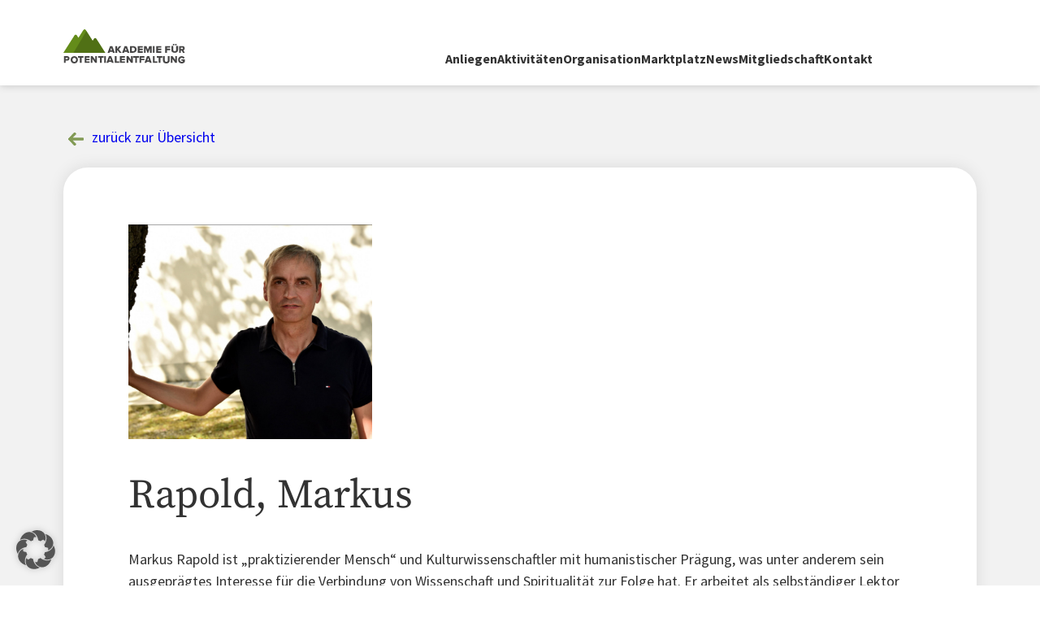

--- FILE ---
content_type: text/html; charset=UTF-8
request_url: https://akademiefuerpotentialentfaltung.org/member/rapold-markus/
body_size: 8927
content:
<!doctype html>
<html lang="de">

<head>
	<meta charset="UTF-8">
	<meta name="viewport" content="width=device-width, initial-scale=1">
	<link rel="profile" href="https://gmpg.org/xfn/11">

	<title>Rapold, Markus &#8211; Akademie für Potentialentfaltung</title>
<meta name='robots' content='max-image-preview:large' />
<link rel='dns-prefetch' href='//t630adef4.emailsys1a.net' />
<link rel="alternate" type="application/rss+xml" title="Akademie für Potentialentfaltung &raquo; Feed" href="https://akademiefuerpotentialentfaltung.org/feed/" />
<link rel="alternate" type="application/rss+xml" title="Akademie für Potentialentfaltung &raquo; Kommentar-Feed" href="https://akademiefuerpotentialentfaltung.org/comments/feed/" />
<link rel="alternate" title="oEmbed (JSON)" type="application/json+oembed" href="https://akademiefuerpotentialentfaltung.org/wp-json/oembed/1.0/embed?url=https%3A%2F%2Fakademiefuerpotentialentfaltung.org%2Fmember%2Frapold-markus%2F" />
<link rel="alternate" title="oEmbed (XML)" type="text/xml+oembed" href="https://akademiefuerpotentialentfaltung.org/wp-json/oembed/1.0/embed?url=https%3A%2F%2Fakademiefuerpotentialentfaltung.org%2Fmember%2Frapold-markus%2F&#038;format=xml" />
<style id='wp-img-auto-sizes-contain-inline-css'>
img:is([sizes=auto i],[sizes^="auto," i]){contain-intrinsic-size:3000px 1500px}
/*# sourceURL=wp-img-auto-sizes-contain-inline-css */
</style>
<style id='wp-emoji-styles-inline-css'>

	img.wp-smiley, img.emoji {
		display: inline !important;
		border: none !important;
		box-shadow: none !important;
		height: 1em !important;
		width: 1em !important;
		margin: 0 0.07em !important;
		vertical-align: -0.1em !important;
		background: none !important;
		padding: 0 !important;
	}
/*# sourceURL=wp-emoji-styles-inline-css */
</style>
<style id='wp-block-library-inline-css'>
:root{--wp-block-synced-color:#7a00df;--wp-block-synced-color--rgb:122,0,223;--wp-bound-block-color:var(--wp-block-synced-color);--wp-editor-canvas-background:#ddd;--wp-admin-theme-color:#007cba;--wp-admin-theme-color--rgb:0,124,186;--wp-admin-theme-color-darker-10:#006ba1;--wp-admin-theme-color-darker-10--rgb:0,107,160.5;--wp-admin-theme-color-darker-20:#005a87;--wp-admin-theme-color-darker-20--rgb:0,90,135;--wp-admin-border-width-focus:2px}@media (min-resolution:192dpi){:root{--wp-admin-border-width-focus:1.5px}}.wp-element-button{cursor:pointer}:root .has-very-light-gray-background-color{background-color:#eee}:root .has-very-dark-gray-background-color{background-color:#313131}:root .has-very-light-gray-color{color:#eee}:root .has-very-dark-gray-color{color:#313131}:root .has-vivid-green-cyan-to-vivid-cyan-blue-gradient-background{background:linear-gradient(135deg,#00d084,#0693e3)}:root .has-purple-crush-gradient-background{background:linear-gradient(135deg,#34e2e4,#4721fb 50%,#ab1dfe)}:root .has-hazy-dawn-gradient-background{background:linear-gradient(135deg,#faaca8,#dad0ec)}:root .has-subdued-olive-gradient-background{background:linear-gradient(135deg,#fafae1,#67a671)}:root .has-atomic-cream-gradient-background{background:linear-gradient(135deg,#fdd79a,#004a59)}:root .has-nightshade-gradient-background{background:linear-gradient(135deg,#330968,#31cdcf)}:root .has-midnight-gradient-background{background:linear-gradient(135deg,#020381,#2874fc)}:root{--wp--preset--font-size--normal:16px;--wp--preset--font-size--huge:42px}.has-regular-font-size{font-size:1em}.has-larger-font-size{font-size:2.625em}.has-normal-font-size{font-size:var(--wp--preset--font-size--normal)}.has-huge-font-size{font-size:var(--wp--preset--font-size--huge)}.has-text-align-center{text-align:center}.has-text-align-left{text-align:left}.has-text-align-right{text-align:right}.has-fit-text{white-space:nowrap!important}#end-resizable-editor-section{display:none}.aligncenter{clear:both}.items-justified-left{justify-content:flex-start}.items-justified-center{justify-content:center}.items-justified-right{justify-content:flex-end}.items-justified-space-between{justify-content:space-between}.screen-reader-text{border:0;clip-path:inset(50%);height:1px;margin:-1px;overflow:hidden;padding:0;position:absolute;width:1px;word-wrap:normal!important}.screen-reader-text:focus{background-color:#ddd;clip-path:none;color:#444;display:block;font-size:1em;height:auto;left:5px;line-height:normal;padding:15px 23px 14px;text-decoration:none;top:5px;width:auto;z-index:100000}html :where(.has-border-color){border-style:solid}html :where([style*=border-top-color]){border-top-style:solid}html :where([style*=border-right-color]){border-right-style:solid}html :where([style*=border-bottom-color]){border-bottom-style:solid}html :where([style*=border-left-color]){border-left-style:solid}html :where([style*=border-width]){border-style:solid}html :where([style*=border-top-width]){border-top-style:solid}html :where([style*=border-right-width]){border-right-style:solid}html :where([style*=border-bottom-width]){border-bottom-style:solid}html :where([style*=border-left-width]){border-left-style:solid}html :where(img[class*=wp-image-]){height:auto;max-width:100%}:where(figure){margin:0 0 1em}html :where(.is-position-sticky){--wp-admin--admin-bar--position-offset:var(--wp-admin--admin-bar--height,0px)}@media screen and (max-width:600px){html :where(.is-position-sticky){--wp-admin--admin-bar--position-offset:0px}}

/*# sourceURL=wp-block-library-inline-css */
</style><style id='wp-block-paragraph-inline-css'>
.is-small-text{font-size:.875em}.is-regular-text{font-size:1em}.is-large-text{font-size:2.25em}.is-larger-text{font-size:3em}.has-drop-cap:not(:focus):first-letter{float:left;font-size:8.4em;font-style:normal;font-weight:100;line-height:.68;margin:.05em .1em 0 0;text-transform:uppercase}body.rtl .has-drop-cap:not(:focus):first-letter{float:none;margin-left:.1em}p.has-drop-cap.has-background{overflow:hidden}:root :where(p.has-background){padding:1.25em 2.375em}:where(p.has-text-color:not(.has-link-color)) a{color:inherit}p.has-text-align-left[style*="writing-mode:vertical-lr"],p.has-text-align-right[style*="writing-mode:vertical-rl"]{rotate:180deg}
/*# sourceURL=https://akademiefuerpotentialentfaltung.org/wp-includes/blocks/paragraph/style.min.css */
</style>
<style id='global-styles-inline-css'>
:root{--wp--preset--aspect-ratio--square: 1;--wp--preset--aspect-ratio--4-3: 4/3;--wp--preset--aspect-ratio--3-4: 3/4;--wp--preset--aspect-ratio--3-2: 3/2;--wp--preset--aspect-ratio--2-3: 2/3;--wp--preset--aspect-ratio--16-9: 16/9;--wp--preset--aspect-ratio--9-16: 9/16;--wp--preset--color--black: #000000;--wp--preset--color--cyan-bluish-gray: #abb8c3;--wp--preset--color--white: #ffffff;--wp--preset--color--pale-pink: #f78da7;--wp--preset--color--vivid-red: #cf2e2e;--wp--preset--color--luminous-vivid-orange: #ff6900;--wp--preset--color--luminous-vivid-amber: #fcb900;--wp--preset--color--light-green-cyan: #7bdcb5;--wp--preset--color--vivid-green-cyan: #00d084;--wp--preset--color--pale-cyan-blue: #8ed1fc;--wp--preset--color--vivid-cyan-blue: #0693e3;--wp--preset--color--vivid-purple: #9b51e0;--wp--preset--color--base: #ffffff;--wp--preset--color--contrast: #000000;--wp--preset--color--font-base: #323232;--wp--preset--color--background: #F2F2F2;--wp--preset--color--grey: #E4E5E3;--wp--preset--color--line-color: #D4D4D4;--wp--preset--color--primary: #266045;--wp--preset--color--dark-green: #1F3C3E;--wp--preset--color--medium-green: #637F2F;--wp--preset--color--light-green: #839B56;--wp--preset--color--accent: #C2E032;--wp--preset--gradient--vivid-cyan-blue-to-vivid-purple: linear-gradient(135deg,rgb(6,147,227) 0%,rgb(155,81,224) 100%);--wp--preset--gradient--light-green-cyan-to-vivid-green-cyan: linear-gradient(135deg,rgb(122,220,180) 0%,rgb(0,208,130) 100%);--wp--preset--gradient--luminous-vivid-amber-to-luminous-vivid-orange: linear-gradient(135deg,rgb(252,185,0) 0%,rgb(255,105,0) 100%);--wp--preset--gradient--luminous-vivid-orange-to-vivid-red: linear-gradient(135deg,rgb(255,105,0) 0%,rgb(207,46,46) 100%);--wp--preset--gradient--very-light-gray-to-cyan-bluish-gray: linear-gradient(135deg,rgb(238,238,238) 0%,rgb(169,184,195) 100%);--wp--preset--gradient--cool-to-warm-spectrum: linear-gradient(135deg,rgb(74,234,220) 0%,rgb(151,120,209) 20%,rgb(207,42,186) 40%,rgb(238,44,130) 60%,rgb(251,105,98) 80%,rgb(254,248,76) 100%);--wp--preset--gradient--blush-light-purple: linear-gradient(135deg,rgb(255,206,236) 0%,rgb(152,150,240) 100%);--wp--preset--gradient--blush-bordeaux: linear-gradient(135deg,rgb(254,205,165) 0%,rgb(254,45,45) 50%,rgb(107,0,62) 100%);--wp--preset--gradient--luminous-dusk: linear-gradient(135deg,rgb(255,203,112) 0%,rgb(199,81,192) 50%,rgb(65,88,208) 100%);--wp--preset--gradient--pale-ocean: linear-gradient(135deg,rgb(255,245,203) 0%,rgb(182,227,212) 50%,rgb(51,167,181) 100%);--wp--preset--gradient--electric-grass: linear-gradient(135deg,rgb(202,248,128) 0%,rgb(113,206,126) 100%);--wp--preset--gradient--midnight: linear-gradient(135deg,rgb(2,3,129) 0%,rgb(40,116,252) 100%);--wp--preset--gradient--dark-green: linear-gradient(180deg, rgba(38,96,69,0.9) 0%, #101F20 100%);--wp--preset--gradient--dark-green-inverse: linear-gradient(180deg, #266045 10%, rgba(82,120,110,0) 150%);;--wp--preset--gradient--light-grey: linear-gradient(180deg, #E4E5E3 0%, rgba(82,120,110,0.2) 100%);--wp--preset--font-size--small: 0.875rem;--wp--preset--font-size--medium: 1.125rem;--wp--preset--font-size--large: 1.75rem;--wp--preset--font-size--x-large: 2.25rem;--wp--preset--font-size--x-small: 0.75rem;--wp--preset--font-family--source-sans-pro: "Source Sans Pro", sans-serif;--wp--preset--font-family--source-serif-pro: "Source Serif Pro", serif;--wp--preset--spacing--20: 0.44rem;--wp--preset--spacing--30: clamp(1.5rem, 5vw, 2rem);--wp--preset--spacing--40: clamp(1.8rem, 1.8rem + ((1vw - 0.48rem) * 2.885), 3rem);--wp--preset--spacing--50: clamp(2.5rem, 8vw, 4.5rem);--wp--preset--spacing--60: clamp(3.75rem, 10vw, 7rem);--wp--preset--spacing--70: clamp(5rem, 5.25rem + ((1vw - 0.48rem) * 9.096), 8rem);--wp--preset--spacing--80: clamp(7rem, 14vw, 11rem);--wp--preset--shadow--natural: 6px 6px 9px rgba(0, 0, 0, 0.2);--wp--preset--shadow--deep: 12px 12px 50px rgba(0, 0, 0, 0.4);--wp--preset--shadow--sharp: 6px 6px 0px rgba(0, 0, 0, 0.2);--wp--preset--shadow--outlined: 6px 6px 0px -3px rgb(255, 255, 255), 6px 6px rgb(0, 0, 0);--wp--preset--shadow--crisp: 6px 6px 0px rgb(0, 0, 0);}:root { --wp--style--global--content-size: 1200px;--wp--style--global--wide-size: 1200px; }:where(body) { margin: 0; }.wp-site-blocks { padding-top: var(--wp--style--root--padding-top); padding-bottom: var(--wp--style--root--padding-bottom); }.has-global-padding { padding-right: var(--wp--style--root--padding-right); padding-left: var(--wp--style--root--padding-left); }.has-global-padding > .alignfull { margin-right: calc(var(--wp--style--root--padding-right) * -1); margin-left: calc(var(--wp--style--root--padding-left) * -1); }.has-global-padding :where(:not(.alignfull.is-layout-flow) > .has-global-padding:not(.wp-block-block, .alignfull)) { padding-right: 0; padding-left: 0; }.has-global-padding :where(:not(.alignfull.is-layout-flow) > .has-global-padding:not(.wp-block-block, .alignfull)) > .alignfull { margin-left: 0; margin-right: 0; }.wp-site-blocks > .alignleft { float: left; margin-right: 2em; }.wp-site-blocks > .alignright { float: right; margin-left: 2em; }.wp-site-blocks > .aligncenter { justify-content: center; margin-left: auto; margin-right: auto; }:where(.wp-site-blocks) > * { margin-block-start: 1.5rem; margin-block-end: 0; }:where(.wp-site-blocks) > :first-child { margin-block-start: 0; }:where(.wp-site-blocks) > :last-child { margin-block-end: 0; }:root { --wp--style--block-gap: 1.5rem; }:root :where(.is-layout-flow) > :first-child{margin-block-start: 0;}:root :where(.is-layout-flow) > :last-child{margin-block-end: 0;}:root :where(.is-layout-flow) > *{margin-block-start: 1.5rem;margin-block-end: 0;}:root :where(.is-layout-constrained) > :first-child{margin-block-start: 0;}:root :where(.is-layout-constrained) > :last-child{margin-block-end: 0;}:root :where(.is-layout-constrained) > *{margin-block-start: 1.5rem;margin-block-end: 0;}:root :where(.is-layout-flex){gap: 1.5rem;}:root :where(.is-layout-grid){gap: 1.5rem;}.is-layout-flow > .alignleft{float: left;margin-inline-start: 0;margin-inline-end: 2em;}.is-layout-flow > .alignright{float: right;margin-inline-start: 2em;margin-inline-end: 0;}.is-layout-flow > .aligncenter{margin-left: auto !important;margin-right: auto !important;}.is-layout-constrained > .alignleft{float: left;margin-inline-start: 0;margin-inline-end: 2em;}.is-layout-constrained > .alignright{float: right;margin-inline-start: 2em;margin-inline-end: 0;}.is-layout-constrained > .aligncenter{margin-left: auto !important;margin-right: auto !important;}.is-layout-constrained > :where(:not(.alignleft):not(.alignright):not(.alignfull)){max-width: var(--wp--style--global--content-size);margin-left: auto !important;margin-right: auto !important;}.is-layout-constrained > .alignwide{max-width: var(--wp--style--global--wide-size);}body .is-layout-flex{display: flex;}.is-layout-flex{flex-wrap: wrap;align-items: center;}.is-layout-flex > :is(*, div){margin: 0;}body .is-layout-grid{display: grid;}.is-layout-grid > :is(*, div){margin: 0;}body{background-color: var(--wp--preset--color--base);color: var(--wp--preset--color--font-base);font-family: var(--wp--preset--font-family--source-sans-pro);font-size: var(--wp--preset--font-size--medium);line-height: 1.5;--wp--style--root--padding-top: var(--wp--preset--spacing--40);--wp--style--root--padding-right: var(--wp--preset--spacing--30);--wp--style--root--padding-bottom: var(--wp--preset--spacing--40);--wp--style--root--padding-left: var(--wp--preset--spacing--30);}a:where(:not(.wp-element-button)){color: var(--wp--preset--color--light-green);text-decoration: underline;}:root :where(a:where(:not(.wp-element-button)):hover){text-decoration: none;}:root :where(a:where(:not(.wp-element-button)):focus){text-decoration: underline dashed;}:root :where(a:where(:not(.wp-element-button)):active){color: var(--wp--preset--color--light-green);text-decoration: none;}h1, h2, h3, h4, h5, h6{font-weight: 400;line-height: 1.4;}h1{font-family: var(--wp--preset--font-family--source-serif-pro);font-weight: 500;line-height: 1.2;}h2{font-family: var(--wp--preset--font-family--source-serif-pro);font-weight: 500;line-height: 1.2;}h3{font-weight: 700;line-height: 1.3;}h4{font-weight: 700;line-height: 1.4;}h5{font-weight: 700;line-height: 1.4;}h6{font-size: var(--wp--preset--font-size--medium);text-transform: uppercase;}:root :where(.wp-element-button, .wp-block-button__link){background-color: var(--wp--preset--color--accent);border-radius: 8px;border-width: 0;color: var(--wp--preset--color--dark-green);font-family: inherit;font-size: inherit;font-style: inherit;font-weight: bold;letter-spacing: inherit;line-height: inherit;padding-top: calc(0.667em + 2px);padding-right: calc(1.333em + 2px);padding-bottom: calc(0.667em + 2px);padding-left: calc(1.333em + 2px);text-decoration: none;text-transform: uppercase;}:root :where(.wp-element-button:visited, .wp-block-button__link:visited){color: var(--wp--preset--color--contrast);}:root :where(.wp-element-button:hover, .wp-block-button__link:hover){background-color: var(--wp--preset--color--dark-green);color: var(--wp--preset--color--accent);}:root :where(.wp-element-button:focus, .wp-block-button__link:focus){background-color: var(--wp--preset--color--dark-green);color: var(--wp--preset--color--accent);}:root :where(.wp-element-button:active, .wp-block-button__link:active){background-color: var(--wp--preset--color--dark-green);color: var(--wp--preset--color--accent);}.has-black-color{color: var(--wp--preset--color--black) !important;}.has-cyan-bluish-gray-color{color: var(--wp--preset--color--cyan-bluish-gray) !important;}.has-white-color{color: var(--wp--preset--color--white) !important;}.has-pale-pink-color{color: var(--wp--preset--color--pale-pink) !important;}.has-vivid-red-color{color: var(--wp--preset--color--vivid-red) !important;}.has-luminous-vivid-orange-color{color: var(--wp--preset--color--luminous-vivid-orange) !important;}.has-luminous-vivid-amber-color{color: var(--wp--preset--color--luminous-vivid-amber) !important;}.has-light-green-cyan-color{color: var(--wp--preset--color--light-green-cyan) !important;}.has-vivid-green-cyan-color{color: var(--wp--preset--color--vivid-green-cyan) !important;}.has-pale-cyan-blue-color{color: var(--wp--preset--color--pale-cyan-blue) !important;}.has-vivid-cyan-blue-color{color: var(--wp--preset--color--vivid-cyan-blue) !important;}.has-vivid-purple-color{color: var(--wp--preset--color--vivid-purple) !important;}.has-base-color{color: var(--wp--preset--color--base) !important;}.has-contrast-color{color: var(--wp--preset--color--contrast) !important;}.has-font-base-color{color: var(--wp--preset--color--font-base) !important;}.has-background-color{color: var(--wp--preset--color--background) !important;}.has-grey-color{color: var(--wp--preset--color--grey) !important;}.has-line-color-color{color: var(--wp--preset--color--line-color) !important;}.has-primary-color{color: var(--wp--preset--color--primary) !important;}.has-dark-green-color{color: var(--wp--preset--color--dark-green) !important;}.has-medium-green-color{color: var(--wp--preset--color--medium-green) !important;}.has-light-green-color{color: var(--wp--preset--color--light-green) !important;}.has-accent-color{color: var(--wp--preset--color--accent) !important;}.has-black-background-color{background-color: var(--wp--preset--color--black) !important;}.has-cyan-bluish-gray-background-color{background-color: var(--wp--preset--color--cyan-bluish-gray) !important;}.has-white-background-color{background-color: var(--wp--preset--color--white) !important;}.has-pale-pink-background-color{background-color: var(--wp--preset--color--pale-pink) !important;}.has-vivid-red-background-color{background-color: var(--wp--preset--color--vivid-red) !important;}.has-luminous-vivid-orange-background-color{background-color: var(--wp--preset--color--luminous-vivid-orange) !important;}.has-luminous-vivid-amber-background-color{background-color: var(--wp--preset--color--luminous-vivid-amber) !important;}.has-light-green-cyan-background-color{background-color: var(--wp--preset--color--light-green-cyan) !important;}.has-vivid-green-cyan-background-color{background-color: var(--wp--preset--color--vivid-green-cyan) !important;}.has-pale-cyan-blue-background-color{background-color: var(--wp--preset--color--pale-cyan-blue) !important;}.has-vivid-cyan-blue-background-color{background-color: var(--wp--preset--color--vivid-cyan-blue) !important;}.has-vivid-purple-background-color{background-color: var(--wp--preset--color--vivid-purple) !important;}.has-base-background-color{background-color: var(--wp--preset--color--base) !important;}.has-contrast-background-color{background-color: var(--wp--preset--color--contrast) !important;}.has-font-base-background-color{background-color: var(--wp--preset--color--font-base) !important;}.has-background-background-color{background-color: var(--wp--preset--color--background) !important;}.has-grey-background-color{background-color: var(--wp--preset--color--grey) !important;}.has-line-color-background-color{background-color: var(--wp--preset--color--line-color) !important;}.has-primary-background-color{background-color: var(--wp--preset--color--primary) !important;}.has-dark-green-background-color{background-color: var(--wp--preset--color--dark-green) !important;}.has-medium-green-background-color{background-color: var(--wp--preset--color--medium-green) !important;}.has-light-green-background-color{background-color: var(--wp--preset--color--light-green) !important;}.has-accent-background-color{background-color: var(--wp--preset--color--accent) !important;}.has-black-border-color{border-color: var(--wp--preset--color--black) !important;}.has-cyan-bluish-gray-border-color{border-color: var(--wp--preset--color--cyan-bluish-gray) !important;}.has-white-border-color{border-color: var(--wp--preset--color--white) !important;}.has-pale-pink-border-color{border-color: var(--wp--preset--color--pale-pink) !important;}.has-vivid-red-border-color{border-color: var(--wp--preset--color--vivid-red) !important;}.has-luminous-vivid-orange-border-color{border-color: var(--wp--preset--color--luminous-vivid-orange) !important;}.has-luminous-vivid-amber-border-color{border-color: var(--wp--preset--color--luminous-vivid-amber) !important;}.has-light-green-cyan-border-color{border-color: var(--wp--preset--color--light-green-cyan) !important;}.has-vivid-green-cyan-border-color{border-color: var(--wp--preset--color--vivid-green-cyan) !important;}.has-pale-cyan-blue-border-color{border-color: var(--wp--preset--color--pale-cyan-blue) !important;}.has-vivid-cyan-blue-border-color{border-color: var(--wp--preset--color--vivid-cyan-blue) !important;}.has-vivid-purple-border-color{border-color: var(--wp--preset--color--vivid-purple) !important;}.has-base-border-color{border-color: var(--wp--preset--color--base) !important;}.has-contrast-border-color{border-color: var(--wp--preset--color--contrast) !important;}.has-font-base-border-color{border-color: var(--wp--preset--color--font-base) !important;}.has-background-border-color{border-color: var(--wp--preset--color--background) !important;}.has-grey-border-color{border-color: var(--wp--preset--color--grey) !important;}.has-line-color-border-color{border-color: var(--wp--preset--color--line-color) !important;}.has-primary-border-color{border-color: var(--wp--preset--color--primary) !important;}.has-dark-green-border-color{border-color: var(--wp--preset--color--dark-green) !important;}.has-medium-green-border-color{border-color: var(--wp--preset--color--medium-green) !important;}.has-light-green-border-color{border-color: var(--wp--preset--color--light-green) !important;}.has-accent-border-color{border-color: var(--wp--preset--color--accent) !important;}.has-vivid-cyan-blue-to-vivid-purple-gradient-background{background: var(--wp--preset--gradient--vivid-cyan-blue-to-vivid-purple) !important;}.has-light-green-cyan-to-vivid-green-cyan-gradient-background{background: var(--wp--preset--gradient--light-green-cyan-to-vivid-green-cyan) !important;}.has-luminous-vivid-amber-to-luminous-vivid-orange-gradient-background{background: var(--wp--preset--gradient--luminous-vivid-amber-to-luminous-vivid-orange) !important;}.has-luminous-vivid-orange-to-vivid-red-gradient-background{background: var(--wp--preset--gradient--luminous-vivid-orange-to-vivid-red) !important;}.has-very-light-gray-to-cyan-bluish-gray-gradient-background{background: var(--wp--preset--gradient--very-light-gray-to-cyan-bluish-gray) !important;}.has-cool-to-warm-spectrum-gradient-background{background: var(--wp--preset--gradient--cool-to-warm-spectrum) !important;}.has-blush-light-purple-gradient-background{background: var(--wp--preset--gradient--blush-light-purple) !important;}.has-blush-bordeaux-gradient-background{background: var(--wp--preset--gradient--blush-bordeaux) !important;}.has-luminous-dusk-gradient-background{background: var(--wp--preset--gradient--luminous-dusk) !important;}.has-pale-ocean-gradient-background{background: var(--wp--preset--gradient--pale-ocean) !important;}.has-electric-grass-gradient-background{background: var(--wp--preset--gradient--electric-grass) !important;}.has-midnight-gradient-background{background: var(--wp--preset--gradient--midnight) !important;}.has-dark-green-gradient-background{background: var(--wp--preset--gradient--dark-green) !important;}.has-dark-green-inverse-gradient-background{background: var(--wp--preset--gradient--dark-green-inverse) !important;}.has-light-grey-gradient-background{background: var(--wp--preset--gradient--light-grey) !important;}.has-small-font-size{font-size: var(--wp--preset--font-size--small) !important;}.has-medium-font-size{font-size: var(--wp--preset--font-size--medium) !important;}.has-large-font-size{font-size: var(--wp--preset--font-size--large) !important;}.has-x-large-font-size{font-size: var(--wp--preset--font-size--x-large) !important;}.has-x-small-font-size{font-size: var(--wp--preset--font-size--x-small) !important;}.has-source-sans-pro-font-family{font-family: var(--wp--preset--font-family--source-sans-pro) !important;}.has-source-serif-pro-font-family{font-family: var(--wp--preset--font-family--source-serif-pro) !important;}
/*# sourceURL=global-styles-inline-css */
</style>

<link rel='stylesheet' id='eyeworkers-style-css' href='https://akademiefuerpotentialentfaltung.org/wp-content/themes/eyeworkers/style.css?ver=1.0.0' media='all' />
<link rel='stylesheet' id='borlabs-cookie-custom-css' href='https://akademiefuerpotentialentfaltung.org/wp-content/cache/borlabs-cookie/1/borlabs-cookie-1-de.css?ver=3.3.23-33' media='all' />
<script src="https://akademiefuerpotentialentfaltung.org/wp-includes/js/jquery/jquery.min.js?ver=3.7.1" id="jquery-core-js"></script>
<script src="https://akademiefuerpotentialentfaltung.org/wp-includes/js/jquery/jquery-migrate.min.js?ver=3.4.1" id="jquery-migrate-js"></script>
<script src="https://akademiefuerpotentialentfaltung.org/wp-content/themes/eyeworkers/js/post-filter.js?ver=1.0.0" id="eyeworkers-ajax-posts-js"></script>
<script data-no-optimize="1" data-no-minify="1" data-cfasync="false" src="https://akademiefuerpotentialentfaltung.org/wp-content/cache/borlabs-cookie/1/borlabs-cookie-config-de.json.js?ver=3.3.23-50" id="borlabs-cookie-config-js"></script>
<link rel="https://api.w.org/" href="https://akademiefuerpotentialentfaltung.org/wp-json/" /><link rel="alternate" title="JSON" type="application/json" href="https://akademiefuerpotentialentfaltung.org/wp-json/wp/v2/member/5602" /><link rel="EditURI" type="application/rsd+xml" title="RSD" href="https://akademiefuerpotentialentfaltung.org/xmlrpc.php?rsd" />
<meta name="generator" content="WordPress 6.9" />
<link rel="canonical" href="https://akademiefuerpotentialentfaltung.org/member/rapold-markus/" />
<link rel='shortlink' href='https://akademiefuerpotentialentfaltung.org/?p=5602' />
<style class='wp-fonts-local'>
@font-face{font-family:"Source Sans Pro";font-style:normal;font-weight:400;font-display:fallback;src:url('https://akademiefuerpotentialentfaltung.org/wp-content/themes/eyeworkers/assets/fonts/source-sans-pro/source-sans-pro-v21-latin-regular.woff2') format('woff2');font-stretch:normal;}
@font-face{font-family:"Source Sans Pro";font-style:italic;font-weight:400;font-display:fallback;src:url('https://akademiefuerpotentialentfaltung.org/wp-content/themes/eyeworkers/assets/fonts/source-sans-pro/source-sans-pro-v21-latin-italic.woff2') format('woff2');font-stretch:normal;}
@font-face{font-family:"Source Sans Pro";font-style:normal;font-weight:700;font-display:fallback;src:url('https://akademiefuerpotentialentfaltung.org/wp-content/themes/eyeworkers/assets/fonts/source-sans-pro/source-sans-pro-v21-latin-700.woff2') format('woff2');font-stretch:normal;}
@font-face{font-family:"Source Sans Pro";font-style:italic;font-weight:700;font-display:fallback;src:url('https://akademiefuerpotentialentfaltung.org/wp-content/themes/eyeworkers/assets/fonts/source-sans-pro/source-sans-pro-v21-latin-700italic.woff2') format('woff2');font-stretch:normal;}
@font-face{font-family:"Source Serif Pro";font-style:normal;font-weight:400;font-display:fallback;src:url('https://akademiefuerpotentialentfaltung.org/wp-content/themes/eyeworkers/assets/fonts/source-serif-pro/source-serif-pro-v15-latin-regular.woff2') format('woff2');font-stretch:normal;}
@font-face{font-family:"Source Serif Pro";font-style:normal;font-weight:600;font-display:fallback;src:url('https://akademiefuerpotentialentfaltung.org/wp-content/themes/eyeworkers/assets/fonts/source-serif-pro/source-serif-pro-v15-latin-600.woff2') format('woff2');font-stretch:normal;}
@font-face{font-family:"Source Serif Pro";font-style:normal;font-weight:700;font-display:fallback;src:url('https://akademiefuerpotentialentfaltung.org/wp-content/themes/eyeworkers/assets/fonts/source-serif-pro/source-serif-pro-v15-latin-700.woff2') format('woff2');font-stretch:normal;}
</style>
<link rel="icon" href="https://akademiefuerpotentialentfaltung.org/wp-content/uploads/2023/06/cropped-favicon-32x32.png" sizes="32x32" />
<link rel="icon" href="https://akademiefuerpotentialentfaltung.org/wp-content/uploads/2023/06/cropped-favicon-192x192.png" sizes="192x192" />
<link rel="apple-touch-icon" href="https://akademiefuerpotentialentfaltung.org/wp-content/uploads/2023/06/cropped-favicon-180x180.png" />
<meta name="msapplication-TileImage" content="https://akademiefuerpotentialentfaltung.org/wp-content/uploads/2023/06/cropped-favicon-270x270.png" />
</head>

<body class="wp-singular member-template-default single single-member postid-5602 wp-custom-logo wp-theme-eyeworkers no-sidebar">
		<div id="page" class="site ">
	<a class="skip-link screen-reader-text" href="#primary">Skip to content</a>
	<header id="masthead" class="content-wrap">
		<nav id="site-navigation">
			<a href="https://akademiefuerpotentialentfaltung.org/" class="custom-logo-link" rel="home"><img src="https://akademiefuerpotentialentfaltung.org/wp-content/uploads/2023/05/Dark.svg" class="custom-logo" alt="Akademie für Potenzialentfaltung Logo" decoding="async" /></a><div class="menu-main-navigation-container"><ul id="primary-menu" class="menu"><li id="menu-item-130" class="menu-item menu-item-type-post_type menu-item-object-page menu-item-130"><a href="https://akademiefuerpotentialentfaltung.org/anliegen/">Anliegen</a></li>
<li id="menu-item-129" class="menu-item menu-item-type-post_type menu-item-object-page menu-item-has-children menu-item-129"><a href="https://akademiefuerpotentialentfaltung.org/aktivitaeten/">Aktivitäten</a>
<ul class="sub-menu">
	<li id="menu-item-757" class="menu-item menu-item-type-post_type menu-item-object-page menu-item-757"><a href="https://akademiefuerpotentialentfaltung.org/aktivitaeten/regionalakademien/">Regionalakademien</a></li>
	<li id="menu-item-121" class="menu-item menu-item-type-post_type menu-item-object-page menu-item-121"><a href="https://akademiefuerpotentialentfaltung.org/aktivitaeten/tochterakademien/">Tochterakademien</a></li>
	<li id="menu-item-797" class="menu-item menu-item-type-post_type menu-item-object-page menu-item-797"><a href="https://akademiefuerpotentialentfaltung.org/aktivitaeten/initiativen/">Initiativen</a></li>
	<li id="menu-item-119" class="menu-item menu-item-type-post_type menu-item-object-page menu-item-119"><a href="https://akademiefuerpotentialentfaltung.org/aktivitaeten/gemeinschaftsprojekte/">Gemeinschaftsprojekte</a></li>
	<li id="menu-item-773" class="menu-item menu-item-type-post_type menu-item-object-page menu-item-773"><a href="https://akademiefuerpotentialentfaltung.org/aktivitaeten/mentoring-programm/">Mentoring-Programm</a></li>
</ul>
</li>
<li id="menu-item-128" class="menu-item menu-item-type-post_type menu-item-object-page menu-item-128"><a href="https://akademiefuerpotentialentfaltung.org/organisation/">Organisation</a></li>
<li id="menu-item-127" class="menu-item menu-item-type-post_type menu-item-object-page menu-item-127"><a href="https://akademiefuerpotentialentfaltung.org/marktplatz/">Marktplatz</a></li>
<li id="menu-item-126" class="menu-item menu-item-type-post_type menu-item-object-page menu-item-126"><a href="https://akademiefuerpotentialentfaltung.org/news/">News</a></li>
<li id="menu-item-125" class="menu-item menu-item-type-post_type menu-item-object-page menu-item-has-children menu-item-125"><a href="https://akademiefuerpotentialentfaltung.org/mitgliedschaft/">Mitgliedschaft</a>
<ul class="sub-menu">
	<li id="menu-item-766" class="menu-item menu-item-type-post_type menu-item-object-page menu-item-766"><a href="https://akademiefuerpotentialentfaltung.org/mitgliedschaft/mitglieder/">Unsere Mitglieder</a></li>
	<li id="menu-item-4842" class="menu-item menu-item-type-post_type menu-item-object-page menu-item-4842"><a href="https://akademiefuerpotentialentfaltung.org/mitgliedschaft/mitglied-werden/">Mitgliedschaft beantragen</a></li>
	<li id="menu-item-4851" class="menu-item menu-item-type-post_type menu-item-object-page menu-item-4851"><a href="https://akademiefuerpotentialentfaltung.org/mitgliedschaft/interesse-an-mitgliedschaft/">Anwartschaft beantragen</a></li>
	<li id="menu-item-823" class="menu-item menu-item-type-post_type menu-item-object-page menu-item-823"><a href="https://akademiefuerpotentialentfaltung.org/mitgliedschaft/spenden/">Spenden</a></li>
</ul>
</li>
<li id="menu-item-124" class="menu-item menu-item-type-post_type menu-item-object-page menu-item-124"><a href="https://akademiefuerpotentialentfaltung.org/kontakt/">Kontakt</a></li>
</ul></div>			<div id="menuToggle" class="menu-toggle menu-icon" aria-controls="primary-menu" aria-expanded="false"></div>
		</nav><!-- #site-navigation -->
	</header><!-- #masthead --><main id="primary" class="site-main">

	<article id="post-5602" class="content-wrap post-5602 member type-member status-publish has-post-thumbnail hentry members_categories-mitglied">
	<div class="inner-wrapper">
		<div class="entry-header alignwide">
			<a href='javascript:history.back()' class='back-link'>zurück zur Übersicht</a>		</div>
		<div class="entry-content">

			
			<div class="post-thumbnail">
				<img width="942" height="829" src="https://akademiefuerpotentialentfaltung.org/wp-content/uploads/2024/07/Rapold-Markus.png" class="attachment-post-thumbnail size-post-thumbnail wp-post-image" alt="" decoding="async" fetchpriority="high" srcset="https://akademiefuerpotentialentfaltung.org/wp-content/uploads/2024/07/Rapold-Markus.png 942w, https://akademiefuerpotentialentfaltung.org/wp-content/uploads/2024/07/Rapold-Markus-300x264.png 300w, https://akademiefuerpotentialentfaltung.org/wp-content/uploads/2024/07/Rapold-Markus-150x132.png 150w, https://akademiefuerpotentialentfaltung.org/wp-content/uploads/2024/07/Rapold-Markus-768x676.png 768w" sizes="(max-width: 942px) 100vw, 942px" />			</div><!-- .post-thumbnail -->

					<h1>
				Rapold, Markus			</h1>
			
<p>Markus Rapold ist „praktizierender Mensch“ und Kulturwissenschaftler mit humanistischer Prägung, was unter anderem sein ausgeprägtes Interesse für die Verbindung von Wissenschaft und Spiritualität zur Folge hat. Er arbeitet als selbständiger Lektor und Textgestalter, und bringt seine langjährige Erfahrung als Unternehmensberater sowie „Geburtshelfer“ für gemeinschaftsfördernde Projekte in die Akademie für Potentialentfaltung ein, indem er als Koordinator und Ansprechperson für Oberösterreich das gesamte Team Region Österreich mit großer Freude unterstützt.&nbsp;</p>



<p>#Liebe #Wahrheit #Leichtigkeit&nbsp;</p>



<p>Kontakt:&nbsp;</p>



<p>&#111;b&#101;&#114;o&#101;&#115;&#116;e&#114;&#114;&#101;ich&#64;&#97;k&#97;demi&#101;fuer&#112;&#111;&#116;&#101;&#110;ti&#97;&#108;ent&#102;al&#116;u&#110;g.o&#114;g&nbsp;</p>
		</div>

	</div><!-- .entry-content -->

	<footer class="entry-footer alignwide">
				<a href='javascript:history.back()' class='back-link'>zurück zur Übersicht</a>	</footer><!-- .entry-footer -->
</article><!-- #post-5602 -->
</main><!-- #main -->


<footer id="colophon" class="site-footer">
	<div class="colwrap legal">
		<a class="white" href="https://akademiefuerpotentialentfaltung.org" target="_blank">Akademie für Potentialentfaltung - Gemeinnützige Genossenschaft</a><div class="menu-footer-container"><ul id="menu-footer" class="menu"><li id="menu-item-4537" class="rm-open-popup menu-item menu-item-type-custom menu-item-object-custom menu-item-4537"><a target="_blank" href="#">NEWSLETTER</a></li>
<li id="menu-item-337" class="menu-item menu-item-type-post_type menu-item-object-page menu-item-337"><a target="_blank" href="https://akademiefuerpotentialentfaltung.org/impressum/">Impressum</a></li>
<li id="menu-item-435" class="menu-item menu-item-type-post_type menu-item-object-page menu-item-privacy-policy menu-item-435"><a target="_blank" rel="privacy-policy" href="https://akademiefuerpotentialentfaltung.org/datenschutz/">Datenschutz</a></li>
</ul></div>	</div>
</footer><!-- #colophon -->
</div><!-- #page -->

<script type="speculationrules">
{"prefetch":[{"source":"document","where":{"and":[{"href_matches":"/*"},{"not":{"href_matches":["/wp-*.php","/wp-admin/*","/wp-content/uploads/*","/wp-content/*","/wp-content/plugins/*","/wp-content/themes/eyeworkers/*","/*\\?(.+)"]}},{"not":{"selector_matches":"a[rel~=\"nofollow\"]"}},{"not":{"selector_matches":".no-prefetch, .no-prefetch a"}}]},"eagerness":"conservative"}]}
</script>
<script type="module" src="https://akademiefuerpotentialentfaltung.org/wp-content/plugins/borlabs-cookie/assets/javascript/borlabs-cookie.min.js?ver=3.3.23" id="borlabs-cookie-core-js-module" data-cfasync="false" data-no-minify="1" data-no-optimize="1"></script>
<!--googleoff: all--><div data-nosnippet data-borlabs-cookie-consent-required='true' id='BorlabsCookieBox'></div><div id='BorlabsCookieWidget' class='brlbs-cmpnt-container'></div><!--googleon: all--><script type="text/javascript">var ewData = {"siteUrl":"https:\/\/akademiefuerpotentialentfaltung.org\/wp-content\/plugins\/ew-map-block\/"}</script><script src="https://akademiefuerpotentialentfaltung.org/wp-content/themes/eyeworkers/js/navigation.js?ver=1.0.0" id="eyeworkers-navigation-js"></script>
<script src="https://t630adef4.emailsys1a.net/form/231/327/bc64d9546a/popup.js?_g=1689835979&amp;ver=1.0.0" id="rapidmail-popup-js" async data-wp-strategy="async"></script>
<script id="wp-emoji-settings" type="application/json">
{"baseUrl":"https://s.w.org/images/core/emoji/17.0.2/72x72/","ext":".png","svgUrl":"https://s.w.org/images/core/emoji/17.0.2/svg/","svgExt":".svg","source":{"concatemoji":"https://akademiefuerpotentialentfaltung.org/wp-includes/js/wp-emoji-release.min.js?ver=6.9"}}
</script>
<script type="module">
/*! This file is auto-generated */
const a=JSON.parse(document.getElementById("wp-emoji-settings").textContent),o=(window._wpemojiSettings=a,"wpEmojiSettingsSupports"),s=["flag","emoji"];function i(e){try{var t={supportTests:e,timestamp:(new Date).valueOf()};sessionStorage.setItem(o,JSON.stringify(t))}catch(e){}}function c(e,t,n){e.clearRect(0,0,e.canvas.width,e.canvas.height),e.fillText(t,0,0);t=new Uint32Array(e.getImageData(0,0,e.canvas.width,e.canvas.height).data);e.clearRect(0,0,e.canvas.width,e.canvas.height),e.fillText(n,0,0);const a=new Uint32Array(e.getImageData(0,0,e.canvas.width,e.canvas.height).data);return t.every((e,t)=>e===a[t])}function p(e,t){e.clearRect(0,0,e.canvas.width,e.canvas.height),e.fillText(t,0,0);var n=e.getImageData(16,16,1,1);for(let e=0;e<n.data.length;e++)if(0!==n.data[e])return!1;return!0}function u(e,t,n,a){switch(t){case"flag":return n(e,"\ud83c\udff3\ufe0f\u200d\u26a7\ufe0f","\ud83c\udff3\ufe0f\u200b\u26a7\ufe0f")?!1:!n(e,"\ud83c\udde8\ud83c\uddf6","\ud83c\udde8\u200b\ud83c\uddf6")&&!n(e,"\ud83c\udff4\udb40\udc67\udb40\udc62\udb40\udc65\udb40\udc6e\udb40\udc67\udb40\udc7f","\ud83c\udff4\u200b\udb40\udc67\u200b\udb40\udc62\u200b\udb40\udc65\u200b\udb40\udc6e\u200b\udb40\udc67\u200b\udb40\udc7f");case"emoji":return!a(e,"\ud83e\u1fac8")}return!1}function f(e,t,n,a){let r;const o=(r="undefined"!=typeof WorkerGlobalScope&&self instanceof WorkerGlobalScope?new OffscreenCanvas(300,150):document.createElement("canvas")).getContext("2d",{willReadFrequently:!0}),s=(o.textBaseline="top",o.font="600 32px Arial",{});return e.forEach(e=>{s[e]=t(o,e,n,a)}),s}function r(e){var t=document.createElement("script");t.src=e,t.defer=!0,document.head.appendChild(t)}a.supports={everything:!0,everythingExceptFlag:!0},new Promise(t=>{let n=function(){try{var e=JSON.parse(sessionStorage.getItem(o));if("object"==typeof e&&"number"==typeof e.timestamp&&(new Date).valueOf()<e.timestamp+604800&&"object"==typeof e.supportTests)return e.supportTests}catch(e){}return null}();if(!n){if("undefined"!=typeof Worker&&"undefined"!=typeof OffscreenCanvas&&"undefined"!=typeof URL&&URL.createObjectURL&&"undefined"!=typeof Blob)try{var e="postMessage("+f.toString()+"("+[JSON.stringify(s),u.toString(),c.toString(),p.toString()].join(",")+"));",a=new Blob([e],{type:"text/javascript"});const r=new Worker(URL.createObjectURL(a),{name:"wpTestEmojiSupports"});return void(r.onmessage=e=>{i(n=e.data),r.terminate(),t(n)})}catch(e){}i(n=f(s,u,c,p))}t(n)}).then(e=>{for(const n in e)a.supports[n]=e[n],a.supports.everything=a.supports.everything&&a.supports[n],"flag"!==n&&(a.supports.everythingExceptFlag=a.supports.everythingExceptFlag&&a.supports[n]);var t;a.supports.everythingExceptFlag=a.supports.everythingExceptFlag&&!a.supports.flag,a.supports.everything||((t=a.source||{}).concatemoji?r(t.concatemoji):t.wpemoji&&t.twemoji&&(r(t.twemoji),r(t.wpemoji)))});
//# sourceURL=https://akademiefuerpotentialentfaltung.org/wp-includes/js/wp-emoji-loader.min.js
</script>

</body>

</html>

--- FILE ---
content_type: image/svg+xml
request_url: https://akademiefuerpotentialentfaltung.org/wp-content/themes/eyeworkers/assets/icons/menu.svg
body_size: 1230
content:
<?xml version="1.0" encoding="UTF-8"?>
<svg width="30px" height="30px" viewBox="0 0 30 30" version="1.1" xmlns="http://www.w3.org/2000/svg" xmlns:xlink="http://www.w3.org/1999/xlink">
    <title>4DE70761-8495-48D4-9A7E-A1678734ADA1</title>
    <defs>
        <path d="M3,7 L27,7 C27.5522847,7 28,7.44771525 28,8 C28,8.55228475 27.5522847,9 27,9 L3,9 C2.44771525,9 2,8.55228475 2,8 C2,7.44771525 2.44771525,7 3,7 Z M3,14 L27,14 C27.5522847,14 28,14.4477153 28,15 C28,15.5522847 27.5522847,16 27,16 L3,16 C2.44771525,16 2,15.5522847 2,15 C2,14.4477153 2.44771525,14 3,14 Z M3,21 L27,21 C27.5522847,21 28,21.4477153 28,22 C28,22.5522847 27.5522847,23 27,23 L3,23 C2.44771525,23 2,22.5522847 2,22 C2,21.4477153 2.44771525,21 3,21 Z" id="path-1"></path>
    </defs>
    <g id="Styleguide" stroke="none" stroke-width="1" fill="none" fill-rule="evenodd">
        <g id="UI-Styleguide" transform="translate(-315.000000, -1962.000000)">
            <g id="Icon/Menu" transform="translate(315.000000, 1962.000000)">
                <rect id="Grid" x="0" y="0" width="30" height="30"></rect>
                <mask id="mask-2" fill="white">
                    <use xlink:href="#path-1"></use>
                </mask>
                <use id="Mask" fill="#000000" xlink:href="#path-1"></use>
                <g id="Color" mask="url(#mask-2)" fill="#1F3C3E">
                    <rect id="Icon/🖌-Fill/Accent" x="0" y="0" width="30" height="30"></rect>
                </g>
            </g>
        </g>
    </g>
</svg>

--- FILE ---
content_type: text/javascript
request_url: https://akademiefuerpotentialentfaltung.org/wp-content/themes/eyeworkers/js/navigation.js?ver=1.0.0
body_size: 908
content:
/**
 * File navigation.js.
 *
 * Handles toggling the navigation menu for small screens and enables TAB key
 * navigation support for dropdown menus.
 */
(function () {

  /**
   * Mobile Menu handling
   */

  const siteNavigation = document.getElementById("site-navigation");

  // Return early if the navigation doesn't exist.
  if (!siteNavigation) {
    return;
  }

  const button = document.getElementById("menuToggle");

  // Return early if the button doesn't exist.
  if ("undefined" === typeof button) {
    return;
  }

  const menu = siteNavigation.getElementsByTagName("ul")[0];

  // Hide menu toggle button if menu is empty and return early.
  if ("undefined" === typeof menu) {
    button.style.display = "none";
    return;
  }

  // Toggle the .toggled class and the aria-expanded value each time the button is clicked.
  button?.addEventListener("click", function () {
    siteNavigation.classList.toggle("toggled");
    if (button.getAttribute("aria-expanded") === "true") {
      button.setAttribute("aria-expanded", "false");
    } else {
      button.setAttribute("aria-expanded", "true");
    }
  });

  // Remove the .toggled class and set aria-expanded to false when the user clicks outside the navigation.
  document.addEventListener("click", function (event) {
    const isClickInside = siteNavigation.contains(event.target);

    if (!isClickInside) {
      siteNavigation.classList.remove("toggled");
      button.setAttribute("aria-expanded", "false");
    }
  });

  // Get all the link elements within the menu.
  const links = menu.getElementsByTagName("a");

  // Toggle focus each time a menu link is focused or blurred.
  for (const link of links) {
    link.addEventListener("click", closeMenu, true);
  }

  function closeMenu() {
    siteNavigation.classList.remove("toggled");
    button.setAttribute("aria-expanded", "false");
  }

  // Get all the list elements with children within the menu.
  const itemsWithChildren = menu.querySelectorAll(
    ".menu-item-has-children, .page_item_has_children"
  );

  // Add a button to every parent link that toggles the sub-menu.
  handleMenuAccordion();

  function handleMenuAccordion() {
    itemsWithChildren?.forEach((el, i) => {
      if (el.querySelectorAll(".accordion-toggle")?.length < 1) {
        const subMenu = el.querySelector("ul.sub-menu");
        subMenu.id = "sub-menu-" + (i + 1);

        const accordionToggle = document.createElement("button");
        accordionToggle.className = "accordion-toggle";
        accordionToggle.innerHTML = "<span>toggle submenu</span>";
        accordionToggle.setAttribute("aria-expanded", "false");
        accordionToggle.setAttribute("aria-controls", subMenu.id);

        accordionToggle.addEventListener("click", () => {
          el.classList.toggle("open");

          if (accordionToggle.getAttribute("aria-expanded") == "true") {
            accordionToggle.setAttribute("aria-expanded", "false");
          } else {
            accordionToggle.setAttribute("aria-expanded", "true");
          }
        });

        el.appendChild(accordionToggle);
      }
    });
  }

  /**
   * Optional polishing
   */

  // Suppression of transitions when user resizes to prevent strange behavior when hitting breakpoints.
  stopResponsiveTransition();

  function stopResponsiveTransition() {
    const classes = siteNavigation.classList;
    let timer = null;
    window.addEventListener("resize", function () {
      if (timer) {
        clearTimeout(timer);
        timer = null;
      } else {
        classes.add("stop-transition");
      }
      timer = setTimeout(() => {
        classes.remove("stop-transition");
        timer = null;
      }, 100);
    });
  }
})();
